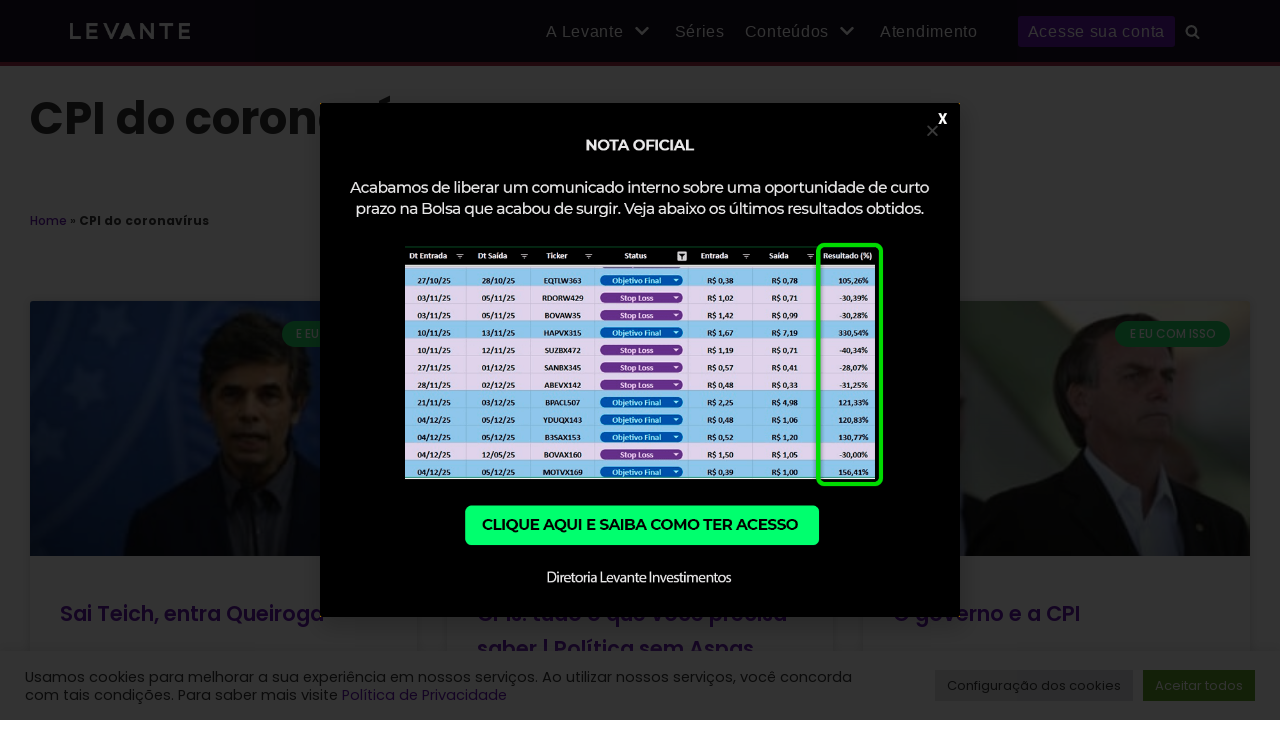

--- FILE ---
content_type: text/html; charset=UTF-8
request_url: https://levanteideias.com.br/topicos/cpi-do-coronavirus
body_size: 17054
content:
<!DOCTYPE html><html lang="pt-BR" prefix="og: http://ogp.me/ns#"><head><meta charset="UTF-8"><meta name="viewport" content="width=device-width, initial-scale=1, minimum-scale=1"><link rel="profile" href="https://gmpg.org/xfn/11"><title>Arquivos CPI do coronavírus - Levante Ideias de Investimentos</title><link rel="stylesheet" href="https://levanteideias.com.br/wp-content/cache/min/1/cecd4b99e619852bbfaaba2e78903fb1.css" data-minify="1" /><meta name='robots' content='max-image-preview:large' /><link rel="canonical" href="https://levanteideias.com.br/topicos/cpi-do-coronavirus" /><meta property="og:locale" content="pt_BR" /><meta property="og:type" content="object" /><meta property="og:title" content="Arquivos CPI do coronavírus - Levante Ideias de Investimentos" /><meta property="og:url" content="https://levanteideias.com.br/topicos/cpi-do-coronavirus" /><meta property="og:site_name" content="Levante Ideias de Investimentos" /><meta name="twitter:card" content="summary_large_image" /><meta name="twitter:title" content="Arquivos CPI do coronavírus - Levante Ideias de Investimentos" /> <script type='application/ld+json'>{"@context":"https:\/\/schema.org","@type":"Organization","url":"https:\/\/levanteideias.com.br\/","sameAs":[],"@id":"https:\/\/levanteideias.com.br\/#organization","name":"Levante Ideias de Investimento","logo":"https:\/\/levanteideias.com.br\/wp-content\/uploads\/2018\/02\/Logo_levante.png"}</script> <link href='https://fonts.gstatic.com' crossorigin rel='preconnect' /><link rel="alternate" type="application/rss+xml" title="Feed para Levante Ideias de Investimentos &raquo;" href="https://levanteideias.com.br/feed" /><link rel="alternate" type="application/rss+xml" title="Feed de comentários para Levante Ideias de Investimentos &raquo;" href="https://levanteideias.com.br/comments/feed" /><link rel="alternate" type="application/rss+xml" title="Feed de tag para Levante Ideias de Investimentos &raquo; CPI do coronavírus" href="https://levanteideias.com.br/topicos/cpi-do-coronavirus/feed" /><style type="text/css">img.wp-smiley,img.emoji{display:inline!important;border:none!important;box-shadow:none!important;height:1em!important;width:1em!important;margin:0 0.07em!important;vertical-align:-0.1em!important;background:none!important;padding:0!important}</style><style id='global-styles-inline-css' type='text/css'>body{--wp--preset--color--black:#000;--wp--preset--color--cyan-bluish-gray:#abb8c3;--wp--preset--color--white:#fff;--wp--preset--color--pale-pink:#f78da7;--wp--preset--color--vivid-red:#cf2e2e;--wp--preset--color--luminous-vivid-orange:#ff6900;--wp--preset--color--luminous-vivid-amber:#fcb900;--wp--preset--color--light-green-cyan:#7bdcb5;--wp--preset--color--vivid-green-cyan:#00d084;--wp--preset--color--pale-cyan-blue:#8ed1fc;--wp--preset--color--vivid-cyan-blue:#0693e3;--wp--preset--color--vivid-purple:#9b51e0;--wp--preset--color--neve-link-color:var(--nv-primary-accent);--wp--preset--color--neve-link-hover-color:var(--nv-secondary-accent);--wp--preset--color--nv-site-bg:var(--nv-site-bg);--wp--preset--color--nv-light-bg:var(--nv-light-bg);--wp--preset--color--nv-dark-bg:var(--nv-dark-bg);--wp--preset--color--neve-text-color:var(--nv-text-color);--wp--preset--color--nv-text-dark-bg:var(--nv-text-dark-bg);--wp--preset--color--nv-c-1:var(--nv-c-1);--wp--preset--color--nv-c-2:var(--nv-c-2);--wp--preset--gradient--vivid-cyan-blue-to-vivid-purple:linear-gradient(135deg,rgba(6,147,227,1) 0%,rgb(155,81,224) 100%);--wp--preset--gradient--light-green-cyan-to-vivid-green-cyan:linear-gradient(135deg,rgb(122,220,180) 0%,rgb(0,208,130) 100%);--wp--preset--gradient--luminous-vivid-amber-to-luminous-vivid-orange:linear-gradient(135deg,rgba(252,185,0,1) 0%,rgba(255,105,0,1) 100%);--wp--preset--gradient--luminous-vivid-orange-to-vivid-red:linear-gradient(135deg,rgba(255,105,0,1) 0%,rgb(207,46,46) 100%);--wp--preset--gradient--very-light-gray-to-cyan-bluish-gray:linear-gradient(135deg,rgb(238,238,238) 0%,rgb(169,184,195) 100%);--wp--preset--gradient--cool-to-warm-spectrum:linear-gradient(135deg,rgb(74,234,220) 0%,rgb(151,120,209) 20%,rgb(207,42,186) 40%,rgb(238,44,130) 60%,rgb(251,105,98) 80%,rgb(254,248,76) 100%);--wp--preset--gradient--blush-light-purple:linear-gradient(135deg,rgb(255,206,236) 0%,rgb(152,150,240) 100%);--wp--preset--gradient--blush-bordeaux:linear-gradient(135deg,rgb(254,205,165) 0%,rgb(254,45,45) 50%,rgb(107,0,62) 100%);--wp--preset--gradient--luminous-dusk:linear-gradient(135deg,rgb(255,203,112) 0%,rgb(199,81,192) 50%,rgb(65,88,208) 100%);--wp--preset--gradient--pale-ocean:linear-gradient(135deg,rgb(255,245,203) 0%,rgb(182,227,212) 50%,rgb(51,167,181) 100%);--wp--preset--gradient--electric-grass:linear-gradient(135deg,rgb(202,248,128) 0%,rgb(113,206,126) 100%);--wp--preset--gradient--midnight:linear-gradient(135deg,rgb(2,3,129) 0%,rgb(40,116,252) 100%);--wp--preset--duotone--dark-grayscale:url('#wp-duotone-dark-grayscale');--wp--preset--duotone--grayscale:url('#wp-duotone-grayscale');--wp--preset--duotone--purple-yellow:url('#wp-duotone-purple-yellow');--wp--preset--duotone--blue-red:url('#wp-duotone-blue-red');--wp--preset--duotone--midnight:url('#wp-duotone-midnight');--wp--preset--duotone--magenta-yellow:url('#wp-duotone-magenta-yellow');--wp--preset--duotone--purple-green:url('#wp-duotone-purple-green');--wp--preset--duotone--blue-orange:url('#wp-duotone-blue-orange');--wp--preset--font-size--small:13px;--wp--preset--font-size--medium:20px;--wp--preset--font-size--large:36px;--wp--preset--font-size--x-large:42px;--wp--preset--spacing--20:.44rem;--wp--preset--spacing--30:.67rem;--wp--preset--spacing--40:1rem;--wp--preset--spacing--50:1.5rem;--wp--preset--spacing--60:2.25rem;--wp--preset--spacing--70:3.38rem;--wp--preset--spacing--80:5.06rem}:where(.is-layout-flex){gap:.5em}body .is-layout-flow>.alignleft{float:left;margin-inline-start:0;margin-inline-end:2em}body .is-layout-flow>.alignright{float:right;margin-inline-start:2em;margin-inline-end:0}body .is-layout-flow>.aligncenter{margin-left:auto!important;margin-right:auto!important}body .is-layout-constrained>.alignleft{float:left;margin-inline-start:0;margin-inline-end:2em}body .is-layout-constrained>.alignright{float:right;margin-inline-start:2em;margin-inline-end:0}body .is-layout-constrained>.aligncenter{margin-left:auto!important;margin-right:auto!important}body .is-layout-constrained>:where(:not(.alignleft):not(.alignright):not(.alignfull)){max-width:var(--wp--style--global--content-size);margin-left:auto!important;margin-right:auto!important}body .is-layout-constrained>.alignwide{max-width:var(--wp--style--global--wide-size)}body .is-layout-flex{display:flex}body .is-layout-flex{flex-wrap:wrap;align-items:center}body .is-layout-flex>*{margin:0}:where(.wp-block-columns.is-layout-flex){gap:2em}.has-black-color{color:var(--wp--preset--color--black)!important}.has-cyan-bluish-gray-color{color:var(--wp--preset--color--cyan-bluish-gray)!important}.has-white-color{color:var(--wp--preset--color--white)!important}.has-pale-pink-color{color:var(--wp--preset--color--pale-pink)!important}.has-vivid-red-color{color:var(--wp--preset--color--vivid-red)!important}.has-luminous-vivid-orange-color{color:var(--wp--preset--color--luminous-vivid-orange)!important}.has-luminous-vivid-amber-color{color:var(--wp--preset--color--luminous-vivid-amber)!important}.has-light-green-cyan-color{color:var(--wp--preset--color--light-green-cyan)!important}.has-vivid-green-cyan-color{color:var(--wp--preset--color--vivid-green-cyan)!important}.has-pale-cyan-blue-color{color:var(--wp--preset--color--pale-cyan-blue)!important}.has-vivid-cyan-blue-color{color:var(--wp--preset--color--vivid-cyan-blue)!important}.has-vivid-purple-color{color:var(--wp--preset--color--vivid-purple)!important}.has-black-background-color{background-color:var(--wp--preset--color--black)!important}.has-cyan-bluish-gray-background-color{background-color:var(--wp--preset--color--cyan-bluish-gray)!important}.has-white-background-color{background-color:var(--wp--preset--color--white)!important}.has-pale-pink-background-color{background-color:var(--wp--preset--color--pale-pink)!important}.has-vivid-red-background-color{background-color:var(--wp--preset--color--vivid-red)!important}.has-luminous-vivid-orange-background-color{background-color:var(--wp--preset--color--luminous-vivid-orange)!important}.has-luminous-vivid-amber-background-color{background-color:var(--wp--preset--color--luminous-vivid-amber)!important}.has-light-green-cyan-background-color{background-color:var(--wp--preset--color--light-green-cyan)!important}.has-vivid-green-cyan-background-color{background-color:var(--wp--preset--color--vivid-green-cyan)!important}.has-pale-cyan-blue-background-color{background-color:var(--wp--preset--color--pale-cyan-blue)!important}.has-vivid-cyan-blue-background-color{background-color:var(--wp--preset--color--vivid-cyan-blue)!important}.has-vivid-purple-background-color{background-color:var(--wp--preset--color--vivid-purple)!important}.has-black-border-color{border-color:var(--wp--preset--color--black)!important}.has-cyan-bluish-gray-border-color{border-color:var(--wp--preset--color--cyan-bluish-gray)!important}.has-white-border-color{border-color:var(--wp--preset--color--white)!important}.has-pale-pink-border-color{border-color:var(--wp--preset--color--pale-pink)!important}.has-vivid-red-border-color{border-color:var(--wp--preset--color--vivid-red)!important}.has-luminous-vivid-orange-border-color{border-color:var(--wp--preset--color--luminous-vivid-orange)!important}.has-luminous-vivid-amber-border-color{border-color:var(--wp--preset--color--luminous-vivid-amber)!important}.has-light-green-cyan-border-color{border-color:var(--wp--preset--color--light-green-cyan)!important}.has-vivid-green-cyan-border-color{border-color:var(--wp--preset--color--vivid-green-cyan)!important}.has-pale-cyan-blue-border-color{border-color:var(--wp--preset--color--pale-cyan-blue)!important}.has-vivid-cyan-blue-border-color{border-color:var(--wp--preset--color--vivid-cyan-blue)!important}.has-vivid-purple-border-color{border-color:var(--wp--preset--color--vivid-purple)!important}.has-vivid-cyan-blue-to-vivid-purple-gradient-background{background:var(--wp--preset--gradient--vivid-cyan-blue-to-vivid-purple)!important}.has-light-green-cyan-to-vivid-green-cyan-gradient-background{background:var(--wp--preset--gradient--light-green-cyan-to-vivid-green-cyan)!important}.has-luminous-vivid-amber-to-luminous-vivid-orange-gradient-background{background:var(--wp--preset--gradient--luminous-vivid-amber-to-luminous-vivid-orange)!important}.has-luminous-vivid-orange-to-vivid-red-gradient-background{background:var(--wp--preset--gradient--luminous-vivid-orange-to-vivid-red)!important}.has-very-light-gray-to-cyan-bluish-gray-gradient-background{background:var(--wp--preset--gradient--very-light-gray-to-cyan-bluish-gray)!important}.has-cool-to-warm-spectrum-gradient-background{background:var(--wp--preset--gradient--cool-to-warm-spectrum)!important}.has-blush-light-purple-gradient-background{background:var(--wp--preset--gradient--blush-light-purple)!important}.has-blush-bordeaux-gradient-background{background:var(--wp--preset--gradient--blush-bordeaux)!important}.has-luminous-dusk-gradient-background{background:var(--wp--preset--gradient--luminous-dusk)!important}.has-pale-ocean-gradient-background{background:var(--wp--preset--gradient--pale-ocean)!important}.has-electric-grass-gradient-background{background:var(--wp--preset--gradient--electric-grass)!important}.has-midnight-gradient-background{background:var(--wp--preset--gradient--midnight)!important}.has-small-font-size{font-size:var(--wp--preset--font-size--small)!important}.has-medium-font-size{font-size:var(--wp--preset--font-size--medium)!important}.has-large-font-size{font-size:var(--wp--preset--font-size--large)!important}.has-x-large-font-size{font-size:var(--wp--preset--font-size--x-large)!important}.wp-block-navigation a:where(:not(.wp-element-button)){color:inherit}:where(.wp-block-columns.is-layout-flex){gap:2em}.wp-block-pullquote{font-size:1.5em;line-height:1.6}</style><style id='neve-style-inline-css' type='text/css'>.header-menu-sidebar-inner li.menu-item-nav-search{display:none}[data-row-id] .row{display:flex!important;align-items:center;flex-wrap:unset}@media (max-width:960px){.footer--row .row{flex-direction:column}}.nv-meta-list li.meta:not(:last-child):after{content:"/"}.container{max-width:748px}.alignfull>[class*="__inner-container"],.alignwide>[class*="__inner-container"]{max-width:718px;margin:auto}.button.button-primary,button,input[type=button],.btn,input[type="submit"],ul[id^="nv-primary-navigation"] li.button.button-primary>a,.menu li.button.button-primary>a,.wp-block-button.is-style-primary .wp-block-button__link,.wc-block-grid .wp-block-button .wp-block-button__link,form input[type="submit"],form button[type="submit"]{background-color:var(--nv-primary-accent);color:#fff;border-radius:3px 3px 3px 3px;border:none;border-width:1px 1px 1px 1px}.button.button-primary:hover,ul[id^="nv-primary-navigation"] li.button.button-primary>a:hover,.menu li.button.button-primary>a:hover,.wp-block-button.is-style-primary .wp-block-button__link:hover,.wc-block-grid .wp-block-button .wp-block-button__link:hover,form input[type="submit"]:hover,form button[type="submit"]:hover{background-color:var(--nv-primary-accent);color:#fff}.button.button-secondary:not(.secondary-default),.wp-block-button.is-style-secondary .wp-block-button__link{background-color:var(--nv-primary-accent);color:#fff;border-radius:3px 3px 3px 3px;border:none;border-width:1px 1px 1px 1px}.button.button-secondary.secondary-default{background-color:var(--nv-primary-accent);color:#fff;border-radius:3px 3px 3px 3px;border:none;border-width:1px 1px 1px 1px}.button.button-secondary:not(.secondary-default):hover,.wp-block-button.is-style-secondary .wp-block-button__link:hover{background-color:var(--nv-primary-accent);color:#fff}.button.button-secondary.secondary-default:hover{background-color:var(--nv-primary-accent);color:#fff}form input:read-write,form textarea,form select,form select option,form.wp-block-search input.wp-block-search__input,.widget select{color:var(--nv-text-color)}form.search-form input:read-write{padding-right:45px!important}.global-styled{--bgColor:var(--nv-site-bg)}.header-main-inner,.header-main-inner a:not(.button),.header-main-inner .navbar-toggle{color:#fff}.header-main-inner .nv-icon svg,.header-main-inner .nv-contact-list svg{fill:#fff}.header-main-inner .icon-bar{background-color:#fff}.hfg_header .header-main-inner .nav-ul .sub-menu{background-color:#170f21}.hfg_header .header-main-inner{background-color:#170f21}.header-menu-sidebar .header-menu-sidebar-bg,.header-menu-sidebar .header-menu-sidebar-bg a:not(.button),.header-menu-sidebar .header-menu-sidebar-bg .navbar-toggle{color:var(--nv-text-color)}.header-menu-sidebar .header-menu-sidebar-bg .nv-icon svg,.header-menu-sidebar .header-menu-sidebar-bg .nv-contact-list svg{fill:var(--nv-text-color)}.header-menu-sidebar .header-menu-sidebar-bg .icon-bar{background-color:var(--nv-text-color)}.hfg_header .header-menu-sidebar .header-menu-sidebar-bg .nav-ul .sub-menu{background-color:var(--nv-site-bg)}.hfg_header .header-menu-sidebar .header-menu-sidebar-bg{background-color:var(--nv-site-bg)}.header-menu-sidebar{width:360px}.builder-item--logo .site-logo img{max-width:120px}.builder-item--logo .site-logo{padding:10px 0 10px 0}.builder-item--logo{margin:0 0 0 0}.builder-item--nav-icon .navbar-toggle{padding:10px 15px 10px 15px}.builder-item--nav-icon{margin:0 0 0 0}.builder-item--primary-menu .nav-menu-primary>.nav-ul li:not(.woocommerce-mini-cart-item)>a,.builder-item--primary-menu .nav-menu-primary>.nav-ul .has-caret>a,.builder-item--primary-menu .nav-menu-primary>.nav-ul .neve-mm-heading span,.builder-item--primary-menu .nav-menu-primary>.nav-ul .has-caret{color:#fff}.builder-item--primary-menu .nav-menu-primary>.nav-ul li:not(.woocommerce-mini-cart-item)>a:after,.builder-item--primary-menu .nav-menu-primary>.nav-ul li>.has-caret>a:after{background-color:#5a348b}.builder-item--primary-menu .nav-menu-primary>.nav-ul li:not(.woocommerce-mini-cart-item):hover>a,.builder-item--primary-menu .nav-menu-primary>.nav-ul li:hover>.has-caret>a,.builder-item--primary-menu .nav-menu-primary>.nav-ul li:hover>.has-caret{color:#5a348b}.builder-item--primary-menu .nav-menu-primary>.nav-ul li:hover>.has-caret svg{fill:#5a348b}.builder-item--primary-menu .nav-menu-primary>.nav-ul li.current-menu-item>a,.builder-item--primary-menu .nav-menu-primary>.nav-ul li.current_page_item>a,.builder-item--primary-menu .nav-menu-primary>.nav-ul li.current_page_item>.has-caret>a{color:#a32f49}.builder-item--primary-menu .nav-menu-primary>.nav-ul li.current-menu-item>.has-caret svg{fill:#a32f49}.builder-item--primary-menu .nav-ul>li:not(:last-of-type){margin-right:20px}.builder-item--primary-menu .style-full-height .nav-ul li:not(.menu-item-nav-search):not(.menu-item-nav-cart):hover>a:after{width:calc(100% + 20px)}.builder-item--primary-menu .nav-ul li a,.builder-item--primary-menu .neve-mm-heading span{min-height:25px}.builder-item--primary-menu{font-family:Trebuchet MS,var(--nv-fallback-ff);font-size:1em;line-height:1.6em;letter-spacing:0;font-weight:500;text-transform:none;padding:0 0 0 0;margin:0 0 0 0}.builder-item--primary-menu svg{width:1em;height:1em}.builder-item--header_search_responsive a.nv-search.nv-icon>svg{width:15px;height:15px}.builder-item--header_search_responsive input[type=submit],.builder-item--header_search_responsive .nv-search-icon-wrap{width:14px}.builder-item--header_search_responsive .nv-nav-search .search-form input[type=search]{height:40px;font-size:14px;padding-right:50px;border-width:1px 1px 1px 1px;border-radius:1px 1px 1px 1px}.builder-item--header_search_responsive .nv-search-icon-wrap .nv-icon svg{width:14px;height:14px}.builder-item--header_search_responsive .close-responsive-search svg{width:14px;height:14px}.builder-item--header_search_responsive{padding:0 10px 0 10px;margin:0 0 0 0}.footer-top-inner{background-color:var(--nv-site-bg)}.footer-top-inner,.footer-top-inner a:not(.button),.footer-top-inner .navbar-toggle{color:var(--nv-text-color)}.footer-top-inner .nv-icon svg,.footer-top-inner .nv-contact-list svg{fill:var(--nv-text-color)}.footer-top-inner .icon-bar{background-color:var(--nv-text-color)}.footer-top-inner .nav-ul .sub-menu{background-color:var(--nv-site-bg)}.footer-bottom-inner{background-color:var(--nv-site-bg)}.footer-bottom-inner,.footer-bottom-inner a:not(.button),.footer-bottom-inner .navbar-toggle{color:var(--nv-text-color)}.footer-bottom-inner .nv-icon svg,.footer-bottom-inner .nv-contact-list svg{fill:var(--nv-text-color)}.footer-bottom-inner .icon-bar{background-color:var(--nv-text-color)}.footer-bottom-inner .nav-ul .sub-menu{background-color:var(--nv-site-bg)}.builder-item--footer-one-widgets{padding:0 0 0 0;margin:0 0 0 0}.builder-item--footer-two-widgets{padding:0 0 0 0;margin:0 0 0 0}.builder-item--footer-three-widgets{padding:0 0 0 0;margin:0 0 0 0}.builder-item--footer-four-widgets{padding:0 0 0 0;margin:0 0 0 0}.builder-item--footer_copyright{font-size:1em;line-height:1.6em;letter-spacing:0;font-weight:500;text-transform:none;padding:0 0 0 0;margin:0 0 0 0}.builder-item--footer_copyright svg{width:1em;height:1em}@media(min-width:576px){.container{max-width:992px}.header-menu-sidebar{width:360px}.builder-item--logo .site-logo img{max-width:120px}.builder-item--logo .site-logo{padding:10px 0 10px 0}.builder-item--logo{margin:0 0 0 0}.builder-item--nav-icon .navbar-toggle{padding:10px 15px 10px 15px}.builder-item--nav-icon{margin:0 0 0 0}.builder-item--primary-menu .nav-ul>li:not(:last-of-type){margin-right:20px}.builder-item--primary-menu .style-full-height .nav-ul li:not(.menu-item-nav-search):not(.menu-item-nav-cart):hover>a:after{width:calc(100% + 20px)}.builder-item--primary-menu .nav-ul li a,.builder-item--primary-menu .neve-mm-heading span{min-height:25px}.builder-item--primary-menu{font-size:1em;line-height:1.6em;letter-spacing:0;padding:0 0 0 0;margin:0 0 0 0}.builder-item--primary-menu svg{width:1em;height:1em}.builder-item--header_search_responsive input[type=submit],.builder-item--header_search_responsive .nv-search-icon-wrap{width:14px}.builder-item--header_search_responsive .nv-nav-search .search-form input[type=search]{height:40px;font-size:14px;padding-right:50px;border-width:1px 1px 1px 1px;border-radius:1px 1px 1px 1px}.builder-item--header_search_responsive .nv-search-icon-wrap .nv-icon svg{width:14px;height:14px}.builder-item--header_search_responsive .close-responsive-search svg{width:14px;height:14px}.builder-item--header_search_responsive{padding:0 10px 0 10px;margin:0 0 0 0}.builder-item--footer-one-widgets{padding:0 0 0 0;margin:0 0 0 0}.builder-item--footer-two-widgets{padding:0 0 0 0;margin:0 0 0 0}.builder-item--footer-three-widgets{padding:0 0 0 0;margin:0 0 0 0}.builder-item--footer-four-widgets{padding:0 0 0 0;margin:0 0 0 0}.builder-item--footer_copyright{font-size:1em;line-height:1.6em;letter-spacing:0;padding:0 0 0 0;margin:0 0 0 0}.builder-item--footer_copyright svg{width:1em;height:1em}}@media(min-width:960px){.container{max-width:1170px}#content .container .col,#content .container-fluid .col{max-width:70%}.alignfull>[class*="__inner-container"],.alignwide>[class*="__inner-container"]{max-width:789px}.container-fluid .alignfull>[class*="__inner-container"],.container-fluid .alignwide>[class*="__inner-container"]{max-width:calc(70% + 15px)}.nv-sidebar-wrap,.nv-sidebar-wrap.shop-sidebar{max-width:30%}.header-menu-sidebar{width:360px}.builder-item--logo .site-logo img{max-width:120px}.builder-item--logo .site-logo{padding:10px 0 10px 0}.builder-item--logo{margin:0 0 0 0}.builder-item--nav-icon .navbar-toggle{padding:10px 15px 10px 15px}.builder-item--nav-icon{margin:0 0 0 0}.builder-item--primary-menu .nav-ul>li:not(:last-of-type){margin-right:20px}.builder-item--primary-menu .style-full-height .nav-ul li:not(.menu-item-nav-search):not(.menu-item-nav-cart)>a:after{left:-10px;right:-10px}.builder-item--primary-menu .style-full-height .nav-ul li:not(.menu-item-nav-search):not(.menu-item-nav-cart):hover>a:after{width:calc(100% + 20px)}.builder-item--primary-menu .nav-ul li a,.builder-item--primary-menu .neve-mm-heading span{min-height:25px}.builder-item--primary-menu{font-size:1em;line-height:1.6em;letter-spacing:.7px;padding:0 0 0 0;margin:0 0 0 0}.builder-item--primary-menu svg{width:1em;height:1em}.builder-item--header_search_responsive input[type=submit],.builder-item--header_search_responsive .nv-search-icon-wrap{width:14px}.builder-item--header_search_responsive .nv-nav-search .search-form input[type=search]{height:40px;font-size:14px;padding-right:50px;border-width:1px 1px 1px 1px;border-radius:1px 1px 1px 1px}.builder-item--header_search_responsive .nv-search-icon-wrap .nv-icon svg{width:14px;height:14px}.builder-item--header_search_responsive .close-responsive-search svg{width:14px;height:14px}.builder-item--header_search_responsive{padding:0 10px 0 10px;margin:0 0 0 0}.builder-item--footer-one-widgets{padding:0 0 0 0;margin:0 0 0 0}.builder-item--footer-two-widgets{padding:0 0 0 0;margin:0 0 0 0}.builder-item--footer-three-widgets{padding:0 0 0 0;margin:0 0 0 0}.builder-item--footer-four-widgets{padding:0 0 0 0;margin:0 0 0 0}.builder-item--footer_copyright{font-size:1em;line-height:1.6em;letter-spacing:0;padding:0 0 0 0;margin:0 0 0 0}.builder-item--footer_copyright svg{width:1em;height:1em}}.nv-content-wrap .elementor a:not(.button):not(.wp-block-file__button){text-decoration:none}:root{--nv-primary-accent:#6417ad;--nv-secondary-accent:#0e509a;--nv-site-bg:#fff;--nv-light-bg:#ededed;--nv-dark-bg:#14171c;--nv-text-color:#393939;--nv-text-dark-bg:#fff;--nv-c-1:#77b978;--nv-c-2:#f37262;--nv-fallback-ff:Arial,Helvetica,sans-serif}:root{--e-global-color-nvprimaryaccent:#6417ad;--e-global-color-nvsecondaryaccent:#0e509a;--e-global-color-nvsitebg:#fff;--e-global-color-nvlightbg:#ededed;--e-global-color-nvdarkbg:#14171c;--e-global-color-nvtextcolor:#393939;--e-global-color-nvtextdarkbg:#fff;--e-global-color-nvc1:#77b978;--e-global-color-nvc2:#f37262}</style><style id='rocket-lazyload-inline-css' type='text/css'>.rll-youtube-player{position:relative;padding-bottom:56.23%;height:0;overflow:hidden;max-width:100%}.rll-youtube-player iframe{position:absolute;top:0;left:0;width:100%;height:100%;z-index:100;background:0 0}.rll-youtube-player img{bottom:0;display:block;left:0;margin:auto;max-width:100%;width:100%;position:absolute;right:0;top:0;border:none;height:auto;cursor:pointer;-webkit-transition:.4s all;-moz-transition:.4s all;transition:.4s all}.rll-youtube-player img:hover{-webkit-filter:brightness(75%)}.rll-youtube-player .play{height:72px;width:72px;left:50%;top:50%;margin-left:-36px;margin-top:-36px;position:absolute;background:url(https://levanteideias.com.br/wp-content/plugins/wp-rocket/assets/img/youtube.png) no-repeat;cursor:pointer}</style><link rel='stylesheet' id='google-fonts-1-css' href='https://fonts.googleapis.com/css?family=Poppins%3A100%2C100italic%2C200%2C200italic%2C300%2C300italic%2C400%2C400italic%2C500%2C500italic%2C600%2C600italic%2C700%2C700italic%2C800%2C800italic%2C900%2C900italic&#038;display=swap&#038;ver=6.1.1' type='text/css' media='all' /><link rel="preconnect" href="https://fonts.gstatic.com/" crossorigin> <script type='text/javascript' id='cookie-law-info-js-extra'>/* <![CDATA[ */ var Cli_Data = {"nn_cookie_ids":[],"cookielist":[],"non_necessary_cookies":[],"ccpaEnabled":"","ccpaRegionBased":"","ccpaBarEnabled":"","strictlyEnabled":["necessary","obligatoire"],"ccpaType":"gdpr","js_blocking":"1","custom_integration":"","triggerDomRefresh":"","secure_cookies":""};
var cli_cookiebar_settings = {"animate_speed_hide":"500","animate_speed_show":"500","background":"#FFF","border":"#b1a6a6c2","border_on":"","button_1_button_colour":"#61a229","button_1_button_hover":"#4e8221","button_1_link_colour":"#fff","button_1_as_button":"1","button_1_new_win":"","button_2_button_colour":"#333","button_2_button_hover":"#292929","button_2_link_colour":"#444","button_2_as_button":"","button_2_hidebar":"","button_3_button_colour":"#dedfe0","button_3_button_hover":"#b2b2b3","button_3_link_colour":"#333333","button_3_as_button":"1","button_3_new_win":"","button_4_button_colour":"#dedfe0","button_4_button_hover":"#b2b2b3","button_4_link_colour":"#333333","button_4_as_button":"1","button_7_button_colour":"#61a229","button_7_button_hover":"#4e8221","button_7_link_colour":"#fff","button_7_as_button":"1","button_7_new_win":"","font_family":"inherit","header_fix":"","notify_animate_hide":"1","notify_animate_show":"","notify_div_id":"#cookie-law-info-bar","notify_position_horizontal":"right","notify_position_vertical":"bottom","scroll_close":"","scroll_close_reload":"","accept_close_reload":"","reject_close_reload":"","showagain_tab":"","showagain_background":"#fff","showagain_border":"#000","showagain_div_id":"#cookie-law-info-again","showagain_x_position":"100px","text":"#333333","show_once_yn":"","show_once":"10000","logging_on":"","as_popup":"","popup_overlay":"1","bar_heading_text":"","cookie_bar_as":"banner","popup_showagain_position":"bottom-right","widget_position":"left"};
var log_object = {"ajax_url":"https:\/\/levanteideias.com.br\/wp-admin\/admin-ajax.php"}; /* ]]> */</script>   <link rel="https://api.w.org/" href="https://levanteideias.com.br/wp-json/" /><link rel="alternate" type="application/json" href="https://levanteideias.com.br/wp-json/wp/v2/tags/18913" /><link rel="EditURI" type="application/rsd+xml" title="RSD" href="https://levanteideias.com.br/xmlrpc.php?rsd" /><link rel="wlwmanifest" type="application/wlwmanifest+xml" href="https://levanteideias.com.br/wp-includes/wlwmanifest.xml" /><meta name="generator" content="WordPress 6.1.1" />  <script async src="https://www.googletagmanager.com/gtag/js?id=G-8MBEPG1LRZ"></script> <script>window.dataLayer = window.dataLayer || [];
			function gtag(){dataLayer.push(arguments);}
			gtag('js', new Date());
			gtag('config', 'G-8MBEPG1LRZ');</script>  <script>(function(w,d,s,l,i){w[l]=w[l]||[];w[l].push({'gtm.start':
new Date().getTime(),event:'gtm.js'});var f=d.getElementsByTagName(s)[0],
j=d.createElement(s),dl=l!='dataLayer'?'&l='+l:'';j.async=true;j.src=
'https://www.googletagmanager.com/gtm.js?id='+i+dl;f.parentNode.insertBefore(j,f);
})(window,document,'script','dataLayer','GTM-PQGFK43J');</script>   <script>(function(w,d,s,l,i){w[l]=w[l]||[];w[l].push({'gtm.start':
new Date().getTime(),event:'gtm.js'});var f=d.getElementsByTagName(s)[0],
j=d.createElement(s),dl=l!='dataLayer'?'&l='+l:'';j.async=true;j.src=
'https://www.googletagmanager.com/gtm.js?id='+i+dl;f.parentNode.insertBefore(j,f);
})(window,document,'script','dataLayer','GTM-TRWNNR9X');</script>     <meta name="cf-2fa-verify" content="9581e4f2dcd8b82"><meta name="generator" content="Elementor 3.12.2; features: a11y_improvements, additional_custom_breakpoints; settings: css_print_method-external, google_font-enabled, font_display-auto">  <script>!function(f,b,e,v,n,t,s)
{if(f.fbq)return;n=f.fbq=function(){n.callMethod?
n.callMethod.apply(n,arguments):n.queue.push(arguments)};
if(!f._fbq)f._fbq=n;n.push=n;n.loaded=!0;n.version='2.0';
n.queue=[];t=b.createElement(e);t.async=!0;
t.src=v;s=b.getElementsByTagName(e)[0];
s.parentNode.insertBefore(t,s)}(window, document,'script',
'https://connect.facebook.net/en_US/fbevents.js');
fbq('init', '619475433628586');
fbq('track', 'PageView');</script> <noscript><img height="1" width="1" style="display:none" src="https://www.facebook.com/tr?id=619475433628586&ev=PageView&noscript=1" /></noscript>  <script>!function(f,b,e,v,n,t,s)
{if(f.fbq)return;n=f.fbq=function(){n.callMethod?
n.callMethod.apply(n,arguments):n.queue.push(arguments)};
if(!f._fbq)f._fbq=n;n.push=n;n.loaded=!0;n.version='2.0';
n.queue=[];t=b.createElement(e);t.async=!0;
t.src=v;s=b.getElementsByTagName(e)[0];
s.parentNode.insertBefore(t,s)}(window, document,'script',
'https://connect.facebook.net/en_US/fbevents.js');
fbq('init', '1795883033815414');
fbq('track', 'PageView');</script> <noscript><img height="1" width="1" style="display:none" src="https://www.facebook.com/tr?id=1795883033815414&ev=PageView&noscript=1" /></noscript>    <script async src="https://www.googletagmanager.com/gtag/js?id=AW-710738003"></script> <script>window.dataLayer = window.dataLayer || [];
  function gtag(){dataLayer.push(arguments);}
  gtag('js', new Date());

  gtag('config', 'AW-710738003');</script>  <script>(function(w,d,s,l,i){w[l]=w[l]||[];w[l].push({'gtm.start':
new Date().getTime(),event:'gtm.js'});var f=d.getElementsByTagName(s)[0],
j=d.createElement(s),dl=l!='dataLayer'?'&l='+l:'';j.async=true;j.src=
'https://www.googletagmanager.com/gtm.js?id='+i+dl;f.parentNode.insertBefore(j,f);
})(window,document,'script','dataLayer','GTM-TDR98N29');</script> <meta property="fb:app_id" content="1075403829265853" /><style type="text/css">.recentcomments a{display:inline!important;padding:0!important;margin:0!important}</style><meta name="onesignal" content="wordpress-plugin"/>  <meta name="redi-version" content="1.2.7" /><link rel="icon" href="https://levanteideias.com.br/wp-content/uploads/2018/02/cropped-avatar_lvnt-32x32.png" sizes="32x32" /><link rel="icon" href="https://levanteideias.com.br/wp-content/uploads/2018/02/cropped-avatar_lvnt-192x192.png" sizes="192x192" /><link rel="apple-touch-icon" href="https://levanteideias.com.br/wp-content/uploads/2018/02/cropped-avatar_lvnt-180x180.png" /><meta name="msapplication-TileImage" content="https://levanteideias.com.br/wp-content/uploads/2018/02/cropped-avatar_lvnt-270x270.png" /><style type="text/css" id="wp-custom-css">#nv-primary-navigation-main .menu-item-28743{background-color:#6417AD;padding:3px 10px;border-radius:3px}#nv-primary-navigation-main .menu-item-28743 a{color:#fff}#nv-primary-navigation-sidebar .menu-item-28743{background-color:#6417AD;padding:3px 10px;border-radius:3px}#nv-primary-navigation-sidebar .menu-item-28743 a{color:#fff}@media (max-width:768px){#nv-primary-navigation-sidebar .menu-item a{color:#000}#nv-primary-navigation-sidebar .menu-item-28743 a{color:#fff}}.site-footer{padding:50px 0 10px 0;font-family:var(--e-global-typography-primary-font-family),Sans-serif}.header{font-family:var(--e-global-typography-primary-font-family),Sans-serif;border-bottom:4px solid #a32f49}.footer--row .footer--row-inner .container .row{align-items:initial}.site-footer .widget-title{color:#8536C9}.component-wrap p,.site-footer .widget a{color:rgba(0,0,0,.6)}.nav-ul .sub-menu li>a{justify-content:left}.atendimento-mobile-whats{display:none}@media only screen and (max-width:600px){.atendimento-mobile-whats{display:block}}</style><noscript><style id="rocket-lazyload-nojs-css">.rll-youtube-player,[data-lazy-src]{display:none!important}</style></noscript></head><body data-rsssl=1 class="archive tag tag-cpi-do-coronavirus tag-18913 wp-custom-logo nv-sidebar-right menu_sidebar_slide_left elementor-default elementor-template-full-width elementor-kit-15145 elementor-page-2043" id="neve_body" > <noscript><iframe src="https://www.googletagmanager.com/ns.html?id=GTM-PQGFK43J" height="0" width="0" style="display:none;visibility:hidden"></iframe></noscript> <noscript><iframe src="https://www.googletagmanager.com/ns.html?id=GTM-TRWNNR9X" height="0" width="0" style="display:none;visibility:hidden"></iframe></noscript>  <svg xmlns="http://www.w3.org/2000/svg" viewBox="0 0 0 0" width="0" height="0" focusable="false" role="none" style="visibility: hidden; position: absolute; left: -9999px; overflow: hidden;" ><defs><filter id="wp-duotone-dark-grayscale"><feColorMatrix color-interpolation-filters="sRGB" type="matrix" values=" .299 .587 .114 0 0 .299 .587 .114 0 0 .299 .587 .114 0 0 .299 .587 .114 0 0 " /><feComponentTransfer color-interpolation-filters="sRGB" ><feFuncR type="table" tableValues="0 0.49803921568627" /><feFuncG type="table" tableValues="0 0.49803921568627" /><feFuncB type="table" tableValues="0 0.49803921568627" /><feFuncA type="table" tableValues="1 1" /></feComponentTransfer><feComposite in2="SourceGraphic" operator="in" /></filter></defs></svg><svg xmlns="http://www.w3.org/2000/svg" viewBox="0 0 0 0" width="0" height="0" focusable="false" role="none" style="visibility: hidden; position: absolute; left: -9999px; overflow: hidden;" ><defs><filter id="wp-duotone-grayscale"><feColorMatrix color-interpolation-filters="sRGB" type="matrix" values=" .299 .587 .114 0 0 .299 .587 .114 0 0 .299 .587 .114 0 0 .299 .587 .114 0 0 " /><feComponentTransfer color-interpolation-filters="sRGB" ><feFuncR type="table" tableValues="0 1" /><feFuncG type="table" tableValues="0 1" /><feFuncB type="table" tableValues="0 1" /><feFuncA type="table" tableValues="1 1" /></feComponentTransfer><feComposite in2="SourceGraphic" operator="in" /></filter></defs></svg><svg xmlns="http://www.w3.org/2000/svg" viewBox="0 0 0 0" width="0" height="0" focusable="false" role="none" style="visibility: hidden; position: absolute; left: -9999px; overflow: hidden;" ><defs><filter id="wp-duotone-purple-yellow"><feColorMatrix color-interpolation-filters="sRGB" type="matrix" values=" .299 .587 .114 0 0 .299 .587 .114 0 0 .299 .587 .114 0 0 .299 .587 .114 0 0 " /><feComponentTransfer color-interpolation-filters="sRGB" ><feFuncR type="table" tableValues="0.54901960784314 0.98823529411765" /><feFuncG type="table" tableValues="0 1" /><feFuncB type="table" tableValues="0.71764705882353 0.25490196078431" /><feFuncA type="table" tableValues="1 1" /></feComponentTransfer><feComposite in2="SourceGraphic" operator="in" /></filter></defs></svg><svg xmlns="http://www.w3.org/2000/svg" viewBox="0 0 0 0" width="0" height="0" focusable="false" role="none" style="visibility: hidden; position: absolute; left: -9999px; overflow: hidden;" ><defs><filter id="wp-duotone-blue-red"><feColorMatrix color-interpolation-filters="sRGB" type="matrix" values=" .299 .587 .114 0 0 .299 .587 .114 0 0 .299 .587 .114 0 0 .299 .587 .114 0 0 " /><feComponentTransfer color-interpolation-filters="sRGB" ><feFuncR type="table" tableValues="0 1" /><feFuncG type="table" tableValues="0 0.27843137254902" /><feFuncB type="table" tableValues="0.5921568627451 0.27843137254902" /><feFuncA type="table" tableValues="1 1" /></feComponentTransfer><feComposite in2="SourceGraphic" operator="in" /></filter></defs></svg><svg xmlns="http://www.w3.org/2000/svg" viewBox="0 0 0 0" width="0" height="0" focusable="false" role="none" style="visibility: hidden; position: absolute; left: -9999px; overflow: hidden;" ><defs><filter id="wp-duotone-midnight"><feColorMatrix color-interpolation-filters="sRGB" type="matrix" values=" .299 .587 .114 0 0 .299 .587 .114 0 0 .299 .587 .114 0 0 .299 .587 .114 0 0 " /><feComponentTransfer color-interpolation-filters="sRGB" ><feFuncR type="table" tableValues="0 0" /><feFuncG type="table" tableValues="0 0.64705882352941" /><feFuncB type="table" tableValues="0 1" /><feFuncA type="table" tableValues="1 1" /></feComponentTransfer><feComposite in2="SourceGraphic" operator="in" /></filter></defs></svg><svg xmlns="http://www.w3.org/2000/svg" viewBox="0 0 0 0" width="0" height="0" focusable="false" role="none" style="visibility: hidden; position: absolute; left: -9999px; overflow: hidden;" ><defs><filter id="wp-duotone-magenta-yellow"><feColorMatrix color-interpolation-filters="sRGB" type="matrix" values=" .299 .587 .114 0 0 .299 .587 .114 0 0 .299 .587 .114 0 0 .299 .587 .114 0 0 " /><feComponentTransfer color-interpolation-filters="sRGB" ><feFuncR type="table" tableValues="0.78039215686275 1" /><feFuncG type="table" tableValues="0 0.94901960784314" /><feFuncB type="table" tableValues="0.35294117647059 0.47058823529412" /><feFuncA type="table" tableValues="1 1" /></feComponentTransfer><feComposite in2="SourceGraphic" operator="in" /></filter></defs></svg><svg xmlns="http://www.w3.org/2000/svg" viewBox="0 0 0 0" width="0" height="0" focusable="false" role="none" style="visibility: hidden; position: absolute; left: -9999px; overflow: hidden;" ><defs><filter id="wp-duotone-purple-green"><feColorMatrix color-interpolation-filters="sRGB" type="matrix" values=" .299 .587 .114 0 0 .299 .587 .114 0 0 .299 .587 .114 0 0 .299 .587 .114 0 0 " /><feComponentTransfer color-interpolation-filters="sRGB" ><feFuncR type="table" tableValues="0.65098039215686 0.40392156862745" /><feFuncG type="table" tableValues="0 1" /><feFuncB type="table" tableValues="0.44705882352941 0.4" /><feFuncA type="table" tableValues="1 1" /></feComponentTransfer><feComposite in2="SourceGraphic" operator="in" /></filter></defs></svg><svg xmlns="http://www.w3.org/2000/svg" viewBox="0 0 0 0" width="0" height="0" focusable="false" role="none" style="visibility: hidden; position: absolute; left: -9999px; overflow: hidden;" ><defs><filter id="wp-duotone-blue-orange"><feColorMatrix color-interpolation-filters="sRGB" type="matrix" values=" .299 .587 .114 0 0 .299 .587 .114 0 0 .299 .587 .114 0 0 .299 .587 .114 0 0 " /><feComponentTransfer color-interpolation-filters="sRGB" ><feFuncR type="table" tableValues="0.098039215686275 1" /><feFuncG type="table" tableValues="0 0.66274509803922" /><feFuncB type="table" tableValues="0.84705882352941 0.41960784313725" /><feFuncA type="table" tableValues="1 1" /></feComponentTransfer><feComposite in2="SourceGraphic" operator="in" /></filter></defs></svg> <noscript><iframe src="https://www.googletagmanager.com/ns.html?id=GTM-TDR98N29" height="0" width="0" style="display:none;visibility:hidden"></iframe></noscript><div class="wrapper"><header class="header" role="banner" next-page-hide> <a class="neve-skip-link show-on-focus" href="#content" > Skip to content </a><div id="header-grid" class="hfg_header site-header"><nav class="header--row header-main hide-on-mobile hide-on-tablet layout-full-contained nv-navbar header--row" data-row-id="main" data-show-on="desktop"><div class="header--row-inner header-main-inner"><div class="container"><div class="row row--wrapper" data-section="hfg_header_layout_main" ><div class="builder-item hfg-item-first col-2 desktop-left"><div class="item--inner builder-item--logo" data-section="title_tagline" data-item-id="logo"><div class="site-logo"> <a class="brand" href="https://levanteideias.com.br/" title="Levante Ideias de Investimentos" aria-label="Levante Ideias de Investimentos"><img width="2364" height="298" src="https://levanteideias.com.br/wp-content/uploads/2022/03/01_levante_branco.png" class="skip-lazy" alt="" decoding="async" srcset="https://levanteideias.com.br/wp-content/uploads/2022/03/01_levante_branco.png 2364w, https://levanteideias.com.br/wp-content/uploads/2022/03/01_levante_branco-300x38.png 300w, https://levanteideias.com.br/wp-content/uploads/2022/03/01_levante_branco-1024x129.png 1024w, https://levanteideias.com.br/wp-content/uploads/2022/03/01_levante_branco-768x97.png 768w, https://levanteideias.com.br/wp-content/uploads/2022/03/01_levante_branco-1536x194.png 1536w, https://levanteideias.com.br/wp-content/uploads/2022/03/01_levante_branco-2048x258.png 2048w" sizes="(max-width: 2364px) 100vw, 2364px" /></a></div></div></div><div class="builder-item has-nav hfg-item-last col-10 desktop-right hfg-is-group"><div class="item--inner builder-item--primary-menu has_menu" data-section="header_menu_primary" data-item-id="primary-menu"><div class="nv-nav-wrap"><div role="navigation" class="style-plain nav-menu-primary" aria-label="Primary Menu"><ul id="nv-primary-navigation-main" class="primary-menu-ul nav-ul"><li id="menu-item-179" class="menu-item menu-item-type-post_type menu-item-object-page menu-item-has-children menu-item-179"><a href="https://levanteideias.com.br/sobre-nos"><span class="menu-item-title-wrap dd-title">A Levante</span><div class="caret-wrap 1"><span class="caret"><svg xmlns="http://www.w3.org/2000/svg" viewBox="0 0 448 512"><path d="M207.029 381.476L12.686 187.132c-9.373-9.373-9.373-24.569 0-33.941l22.667-22.667c9.357-9.357 24.522-9.375 33.901-.04L224 284.505l154.745-154.021c9.379-9.335 24.544-9.317 33.901.04l22.667 22.667c9.373 9.373 9.373 24.569 0 33.941L240.971 381.476c-9.373 9.372-24.569 9.372-33.942 0z"/></svg></span></div></a><ul class="sub-menu"><li id="menu-item-783" class="menu-item menu-item-type-post_type menu-item-object-page menu-item-783"><a href="https://levanteideias.com.br/sobre-nos">Sobre Nós</a></li><li id="menu-item-2079" class="menu-item menu-item-type-post_type menu-item-object-page menu-item-2079"><a href="https://levanteideias.com.br/imprensa">Imprensa</a></li></ul></li><li id="menu-item-13419" class="menu-item menu-item-type-post_type menu-item-object-page menu-item-13419"><a href="https://levanteideias.com.br/series">Séries</a></li><li id="menu-item-982" class="menu-item menu-item-type-custom menu-item-object-custom menu-item-has-children menu-item-982"><a href="#"><span class="menu-item-title-wrap dd-title">Conteúdos</span><div class="caret-wrap 5"><span class="caret"><svg xmlns="http://www.w3.org/2000/svg" viewBox="0 0 448 512"><path d="M207.029 381.476L12.686 187.132c-9.373-9.373-9.373-24.569 0-33.941l22.667-22.667c9.357-9.357 24.522-9.375 33.901-.04L224 284.505l154.745-154.021c9.379-9.335 24.544-9.317 33.901.04l22.667 22.667c9.373 9.373 9.373 24.569 0 33.941L240.971 381.476c-9.373 9.372-24.569 9.372-33.942 0z"/></svg></span></div></a><ul class="sub-menu"><li id="menu-item-17901" class="menu-item menu-item-type-post_type menu-item-object-page menu-item-17901"><a href="https://levanteideias.com.br/manuais-de-investimento">Manuais de Investimento</a></li><li id="menu-item-14437" class="menu-item menu-item-type-post_type menu-item-object-page menu-item-14437"><a href="https://levanteideias.com.br/artigos">Artigos</a></li><li id="menu-item-2951" class="menu-item menu-item-type-post_type menu-item-object-page menu-item-2951"><a href="https://levanteideias.com.br/e-eu-com-isso">Mercado e Ações (E Eu Com Isso)</a></li></ul></li><li id="menu-item-11416" class="menu-item menu-item-type-post_type menu-item-object-page menu-item-11416"><a href="https://levanteideias.com.br/atendimento">Atendimento</a></li><li id="menu-item-36952" class="menu-item menu-item-type-custom menu-item-object-custom menu-item-36952"><a href="https://api.whatsapp.com/send?phone=5511984353455&#038;text=Quero%20falar%20com%20um%20especialista%20e%20conhecer%20mais%20sobre%20a%20Levante"><span class="atendimento-mobile-whats">Entre em contato  </class> <i class="fa fa-whatsapp" id="whats-menu" aria-hidden="true"></i></a></li><li id="menu-item-28743" class="menu-item menu-item-type-custom menu-item-object-custom menu-item-28743"><a href="https://app.levanteideias.com.br/">Acesse sua conta</a></li></ul></div></div></div><div class="item--inner builder-item--header_search_responsive" data-section="header_search_responsive" data-item-id="header_search_responsive"><div class="nv-search-icon-component" ><div class="menu-item-nav-search minimal"> <a aria-label="Search" href="#" role="button" class="nv-icon nv-search" > <svg width="15" height="15" viewBox="0 0 1792 1792" xmlns="http://www.w3.org/2000/svg"><path d="M1216 832q0-185-131.5-316.5t-316.5-131.5-316.5 131.5-131.5 316.5 131.5 316.5 316.5 131.5 316.5-131.5 131.5-316.5zm512 832q0 52-38 90t-90 38q-54 0-90-38l-343-342q-179 124-399 124-143 0-273.5-55.5t-225-150-150-225-55.5-273.5 55.5-273.5 150-225 225-150 273.5-55.5 273.5 55.5 225 150 150 225 55.5 273.5q0 220-124 399l343 343q37 37 37 90z"/></svg> </a><div class="nv-nav-search" aria-label="search"><div class="form-wrap "><form role="search" method="get" class="search-form" action="https://levanteideias.com.br/"> <label> <span class="screen-reader-text">Search for...</span> </label> <input type="search" class="search-field" placeholder="Buscar conteúdos..." value="" name="s"/> <button type="submit" class="search-submit" aria-label="Search"> <span class="nv-search-icon-wrap"><div role="button" class="nv-icon nv-search" > <svg width="15" height="15" viewBox="0 0 1792 1792" xmlns="http://www.w3.org/2000/svg"><path d="M1216 832q0-185-131.5-316.5t-316.5-131.5-316.5 131.5-131.5 316.5 131.5 316.5 316.5 131.5 316.5-131.5 131.5-316.5zm512 832q0 52-38 90t-90 38q-54 0-90-38l-343-342q-179 124-399 124-143 0-273.5-55.5t-225-150-150-225-55.5-273.5 55.5-273.5 150-225 225-150 273.5-55.5 273.5 55.5 225 150 150 225 55.5 273.5q0 220-124 399l343 343q37 37 37 90z"/></svg></div> </span> </button></form></div></div></div></div></div></div></div></div></div></nav><nav class="header--row header-main hide-on-desktop layout-full-contained nv-navbar header--row" data-row-id="main" data-show-on="mobile"><div class="header--row-inner header-main-inner"><div class="container"><div class="row row--wrapper" data-section="hfg_header_layout_main" ><div class="builder-item hfg-item-first col-8 tablet-left mobile-left"><div class="item--inner builder-item--logo" data-section="title_tagline" data-item-id="logo"><div class="site-logo"> <a class="brand" href="https://levanteideias.com.br/" title="Levante Ideias de Investimentos" aria-label="Levante Ideias de Investimentos"><img width="2364" height="298" src="https://levanteideias.com.br/wp-content/uploads/2022/03/01_levante_branco.png" class="skip-lazy" alt="" decoding="async" srcset="https://levanteideias.com.br/wp-content/uploads/2022/03/01_levante_branco.png 2364w, https://levanteideias.com.br/wp-content/uploads/2022/03/01_levante_branco-300x38.png 300w, https://levanteideias.com.br/wp-content/uploads/2022/03/01_levante_branco-1024x129.png 1024w, https://levanteideias.com.br/wp-content/uploads/2022/03/01_levante_branco-768x97.png 768w, https://levanteideias.com.br/wp-content/uploads/2022/03/01_levante_branco-1536x194.png 1536w, https://levanteideias.com.br/wp-content/uploads/2022/03/01_levante_branco-2048x258.png 2048w" sizes="(max-width: 2364px) 100vw, 2364px" /></a></div></div></div><div class="builder-item hfg-item-last col-4 tablet-right mobile-right"><div class="item--inner builder-item--nav-icon" data-section="header_menu_icon" data-item-id="nav-icon"><div class="menu-mobile-toggle item-button navbar-toggle-wrapper"> <button type="button" class="navbar-toggle" aria-label=" Navigation Menu "> <span class="bars"> <span class="icon-bar"></span> <span class="icon-bar"></span> <span class="icon-bar"></span> </span> <span class="screen-reader-text">Navigation Menu</span> </button></div></div></div></div></div></div></nav><div id="header-menu-sidebar" class="header-menu-sidebar menu-sidebar-panel slide_left" data-row-id="sidebar"><div id="header-menu-sidebar-bg" class="header-menu-sidebar-bg"><div class="close-sidebar-panel navbar-toggle-wrapper"> <button type="button" class="navbar-toggle active" aria-label=" Navigation Menu "> <span class="bars"> <span class="icon-bar"></span> <span class="icon-bar"></span> <span class="icon-bar"></span> </span> <span class="screen-reader-text"> Navigation Menu </span> </button></div><div id="header-menu-sidebar-inner" class="header-menu-sidebar-inner "><div class="builder-item has-nav hfg-item-last hfg-item-first col-12 desktop-right tablet-left mobile-left"><div class="item--inner builder-item--primary-menu has_menu" data-section="header_menu_primary" data-item-id="primary-menu"><div class="nv-nav-wrap"><div role="navigation" class="style-plain nav-menu-primary" aria-label="Primary Menu"><ul id="nv-primary-navigation-sidebar" class="primary-menu-ul nav-ul"><li class="menu-item menu-item-type-post_type menu-item-object-page menu-item-has-children menu-item-179"><a href="https://levanteideias.com.br/sobre-nos"><span class="menu-item-title-wrap dd-title">A Levante</span><div tabindex="0" class="caret-wrap 1"><span class="caret"><svg xmlns="http://www.w3.org/2000/svg" viewBox="0 0 448 512"><path d="M207.029 381.476L12.686 187.132c-9.373-9.373-9.373-24.569 0-33.941l22.667-22.667c9.357-9.357 24.522-9.375 33.901-.04L224 284.505l154.745-154.021c9.379-9.335 24.544-9.317 33.901.04l22.667 22.667c9.373 9.373 9.373 24.569 0 33.941L240.971 381.476c-9.373 9.372-24.569 9.372-33.942 0z"/></svg></span></div></a><ul class="sub-menu"><li class="menu-item menu-item-type-post_type menu-item-object-page menu-item-783"><a href="https://levanteideias.com.br/sobre-nos">Sobre Nós</a></li><li class="menu-item menu-item-type-post_type menu-item-object-page menu-item-2079"><a href="https://levanteideias.com.br/imprensa">Imprensa</a></li></ul></li><li class="menu-item menu-item-type-post_type menu-item-object-page menu-item-13419"><a href="https://levanteideias.com.br/series">Séries</a></li><li class="menu-item menu-item-type-custom menu-item-object-custom menu-item-has-children menu-item-982"><a href="#"><span class="menu-item-title-wrap dd-title">Conteúdos</span><div tabindex="0" class="caret-wrap 5"><span class="caret"><svg xmlns="http://www.w3.org/2000/svg" viewBox="0 0 448 512"><path d="M207.029 381.476L12.686 187.132c-9.373-9.373-9.373-24.569 0-33.941l22.667-22.667c9.357-9.357 24.522-9.375 33.901-.04L224 284.505l154.745-154.021c9.379-9.335 24.544-9.317 33.901.04l22.667 22.667c9.373 9.373 9.373 24.569 0 33.941L240.971 381.476c-9.373 9.372-24.569 9.372-33.942 0z"/></svg></span></div></a><ul class="sub-menu"><li class="menu-item menu-item-type-post_type menu-item-object-page menu-item-17901"><a href="https://levanteideias.com.br/manuais-de-investimento">Manuais de Investimento</a></li><li class="menu-item menu-item-type-post_type menu-item-object-page menu-item-14437"><a href="https://levanteideias.com.br/artigos">Artigos</a></li><li class="menu-item menu-item-type-post_type menu-item-object-page menu-item-2951"><a href="https://levanteideias.com.br/e-eu-com-isso">Mercado e Ações (E Eu Com Isso)</a></li></ul></li><li class="menu-item menu-item-type-post_type menu-item-object-page menu-item-11416"><a href="https://levanteideias.com.br/atendimento">Atendimento</a></li><li class="menu-item menu-item-type-custom menu-item-object-custom menu-item-36952"><a href="https://api.whatsapp.com/send?phone=5511984353455&#038;text=Quero%20falar%20com%20um%20especialista%20e%20conhecer%20mais%20sobre%20a%20Levante"><span class="atendimento-mobile-whats">Entre em contato  </class> <i class="fa fa-whatsapp" id="whats-menu" aria-hidden="true"></i></a></li><li class="menu-item menu-item-type-custom menu-item-object-custom menu-item-28743"><a href="https://app.levanteideias.com.br/">Acesse sua conta</a></li></ul></div></div></div></div></div></div></div><div class="header-menu-sidebar-overlay"></div></div></header><main id="content" class="neve-main" role="main"><div data-elementor-type="archive" data-elementor-id="2043" class="elementor elementor-2043 elementor-location-archive"><div class="elementor-section-wrap"><section class="elementor-section elementor-top-section elementor-element elementor-element-431b30dc elementor-section-full_width elementor-section-height-default elementor-section-height-default" data-id="431b30dc" data-element_type="section" data-settings="{&quot;background_background&quot;:&quot;classic&quot;}"><div class="elementor-container elementor-column-gap-no"><div class="elementor-row"><div class="elementor-column elementor-col-100 elementor-top-column elementor-element elementor-element-3db9e317" data-id="3db9e317" data-element_type="column"><div class="elementor-column-wrap elementor-element-populated"><div class="elementor-widget-wrap"><div class="elementor-element elementor-element-2dd533b9 elementor-widget elementor-widget-heading" data-id="2dd533b9" data-element_type="widget" data-widget_type="heading.default"><div class="elementor-widget-container"><h1 class="elementor-heading-title elementor-size-default"><a href="https://levanteideias.com.br/topicos/cpi-do-coronavirus">CPI do coronavírus</a></h1></div></div><div class="elementor-element elementor-element-2277223b elementor-widget elementor-widget-breadcrumbs" data-id="2277223b" data-element_type="widget" data-widget_type="breadcrumbs.default"><div class="elementor-widget-container"><p id="breadcrumbs"><span xmlns:v="http://rdf.data-vocabulary.org/#"><span typeof="v:Breadcrumb"><a href="https://levanteideias.com.br/" rel="v:url" property="v:title">Home</a> » <strong class="breadcrumb_last">CPI do coronavírus</strong></span></span></p></div></div><div class="elementor-element elementor-element-aa32f05 elementor-grid-3 elementor-grid-tablet-2 elementor-grid-mobile-1 elementor-posts--thumbnail-top elementor-card-shadow-yes elementor-posts__hover-gradient elementor-widget elementor-widget-archive-posts" data-id="aa32f05" data-element_type="widget" data-settings="{&quot;archive_cards_columns&quot;:&quot;3&quot;,&quot;archive_cards_columns_tablet&quot;:&quot;2&quot;,&quot;archive_cards_columns_mobile&quot;:&quot;1&quot;,&quot;archive_cards_row_gap&quot;:{&quot;unit&quot;:&quot;px&quot;,&quot;size&quot;:35,&quot;sizes&quot;:[]},&quot;archive_cards_row_gap_tablet&quot;:{&quot;unit&quot;:&quot;px&quot;,&quot;size&quot;:&quot;&quot;,&quot;sizes&quot;:[]},&quot;archive_cards_row_gap_mobile&quot;:{&quot;unit&quot;:&quot;px&quot;,&quot;size&quot;:&quot;&quot;,&quot;sizes&quot;:[]},&quot;pagination_type&quot;:&quot;numbers&quot;}" data-widget_type="archive-posts.archive_cards"><div class="elementor-widget-container"><div class="elementor-posts-container elementor-posts elementor-posts--skin-cards elementor-grid"><article class="elementor-post elementor-grid-item post-24059 post type-post status-publish format-standard has-post-thumbnail hentry category-e-eu-com-isso tag-cpi-da-covid tag-cpi-do-coronavirus tag-e-eu-com-isso tag-levante-ideias tag-levante-investimentos tag-nelson-teich tag-paulo-guedes tag-politica tag-politica-levante tag-queiroga tag-teich"><div class="elementor-post__card"> <a class="elementor-post__thumbnail__link" href="https://levanteideias.com.br/artigos/e-eu-com-isso/sai-teich-entra-queiroga" ><div class="elementor-post__thumbnail"><img width="300" height="150" src="data:image/svg+xml,%3Csvg%20xmlns='http://www.w3.org/2000/svg'%20viewBox='0%200%20300%20150'%3E%3C/svg%3E" class="attachment-medium size-medium wp-image-24060" alt="Foto: Divulgação/Marcello Casal Jr. (Agência Brasil)" decoding="async" data-lazy-srcset="https://levanteideias.com.br/wp-content/uploads/2021/05/Divulgação-MArcello-Casal-Jr-Agência-BRasil-300x150.jpg 300w, https://levanteideias.com.br/wp-content/uploads/2021/05/Divulgação-MArcello-Casal-Jr-Agência-BRasil-768x384.jpg 768w, https://levanteideias.com.br/wp-content/uploads/2021/05/Divulgação-MArcello-Casal-Jr-Agência-BRasil.jpg 1024w" data-lazy-sizes="(max-width: 300px) 100vw, 300px" data-lazy-src="https://levanteideias.com.br/wp-content/uploads/2021/05/Divulgação-MArcello-Casal-Jr-Agência-BRasil-300x150.jpg" /><noscript><img width="300" height="150" src="https://levanteideias.com.br/wp-content/uploads/2021/05/Divulgação-MArcello-Casal-Jr-Agência-BRasil-300x150.jpg" class="attachment-medium size-medium wp-image-24060" alt="Foto: Divulgação/Marcello Casal Jr. (Agência Brasil)" decoding="async" srcset="https://levanteideias.com.br/wp-content/uploads/2021/05/Divulgação-MArcello-Casal-Jr-Agência-BRasil-300x150.jpg 300w, https://levanteideias.com.br/wp-content/uploads/2021/05/Divulgação-MArcello-Casal-Jr-Agência-BRasil-768x384.jpg 768w, https://levanteideias.com.br/wp-content/uploads/2021/05/Divulgação-MArcello-Casal-Jr-Agência-BRasil.jpg 1024w" sizes="(max-width: 300px) 100vw, 300px" /></noscript></div></a><div class="elementor-post__badge">E eu com isso</div><div class="elementor-post__text"><h3 class="elementor-post__title"> <a href="https://levanteideias.com.br/artigos/e-eu-com-isso/sai-teich-entra-queiroga" > Sai Teich, entra Queiroga </a></h3><div class="elementor-post__excerpt"><p>Na Comissão Parlamentar de Inquérito (CPI) da Covid, os depoimentos de ministros da Saúde seguem a todo vapor. Nesta quarta-feira (5), foi a vez do</p></div> <a class="elementor-post__read-more" href="https://levanteideias.com.br/artigos/e-eu-com-isso/sai-teich-entra-queiroga" aria-label="Read more about Sai Teich, entra Queiroga" > Leia mais </a></div><div class="elementor-post__meta-data"> <span class="elementor-post-date"> 06/05/2021 </span></div></div></article><article class="elementor-post elementor-grid-item post-23513 post type-post status-publish format-standard has-post-thumbnail hentry category-politica-sem-aspas tag-coluna-felipe-berenguer tag-combate-a-pandemia tag-comissao-parlamentar-de-inquerito tag-cpi tag-cpi-da-covid tag-cpi-da-covid-19 tag-cpi-do-banestado tag-cpi-do-coronavirus tag-cpi-do-judiciario tag-cpi-do-pc-farias tag-cpi-dos-anoes-do-orcamento tag-felipe-berenguer tag-felipe-berenguer-levante tag-governo tag-governo-federal tag-historia-da-cpi tag-levante-politica tag-levante-politica-sem-aspas tag-o-que-e-cpi tag-politica tag-politica-sem-aspas tag-politica-sem-aspas-felipe-berenguer tag-rodrigo-pacheco tag-senado tag-stf tag-supremo-tribunal-federal"><div class="elementor-post__card"> <a class="elementor-post__thumbnail__link" href="https://levanteideias.com.br/politica-sem-aspas/cpis-tudo-o-que-voce-precisa-saber-politica-sem-aspas" ><div class="elementor-post__thumbnail"><img width="300" height="132" src="data:image/svg+xml,%3Csvg%20xmlns='http://www.w3.org/2000/svg'%20viewBox='0%200%20300%20132'%3E%3C/svg%3E" class="attachment-medium size-medium wp-image-12864" alt="Política sem Aspas, por Felipe Berenguer" decoding="async" data-lazy-srcset="https://levanteideias.com.br/wp-content/uploads/2020/04/sem-aspas-brasilia-300x132.png 300w, https://levanteideias.com.br/wp-content/uploads/2020/04/sem-aspas-brasilia-1024x449.png 1024w, https://levanteideias.com.br/wp-content/uploads/2020/04/sem-aspas-brasilia-768x337.png 768w, https://levanteideias.com.br/wp-content/uploads/2020/04/sem-aspas-brasilia.png 1140w" data-lazy-sizes="(max-width: 300px) 100vw, 300px" data-lazy-src="https://levanteideias.com.br/wp-content/uploads/2020/04/sem-aspas-brasilia-300x132.png" /><noscript><img width="300" height="132" src="https://levanteideias.com.br/wp-content/uploads/2020/04/sem-aspas-brasilia-300x132.png" class="attachment-medium size-medium wp-image-12864" alt="Política sem Aspas, por Felipe Berenguer" decoding="async" srcset="https://levanteideias.com.br/wp-content/uploads/2020/04/sem-aspas-brasilia-300x132.png 300w, https://levanteideias.com.br/wp-content/uploads/2020/04/sem-aspas-brasilia-1024x449.png 1024w, https://levanteideias.com.br/wp-content/uploads/2020/04/sem-aspas-brasilia-768x337.png 768w, https://levanteideias.com.br/wp-content/uploads/2020/04/sem-aspas-brasilia.png 1140w" sizes="(max-width: 300px) 100vw, 300px" /></noscript></div></a><div class="elementor-post__badge">Política Sem Aspas</div><div class="elementor-post__text"><h3 class="elementor-post__title"> <a href="https://levanteideias.com.br/politica-sem-aspas/cpis-tudo-o-que-voce-precisa-saber-politica-sem-aspas" > CPIs: tudo o que você precisa saber | Política sem Aspas </a></h3><div class="elementor-post__excerpt"><p>O jargão &#8220;acabar em pizza&#8221; é, muitas vezes, usado para descrever alguma investigação ou fiscalização promovida pelas autoridades legais do País, em que o desfecho</p></div> <a class="elementor-post__read-more" href="https://levanteideias.com.br/politica-sem-aspas/cpis-tudo-o-que-voce-precisa-saber-politica-sem-aspas" aria-label="Read more about CPIs: tudo o que você precisa saber | Política sem Aspas" > Leia mais </a></div><div class="elementor-post__meta-data"> <span class="elementor-post-date"> 16/04/2021 </span></div></div></article><article class="elementor-post elementor-grid-item post-23305 post type-post status-publish format-standard has-post-thumbnail hentry category-e-eu-com-isso tag-analise-politica tag-bolsonaro tag-combate-a-pandemia tag-comissao-parlamentar-de-inquerito tag-cpi tag-cpi-da-covid tag-cpi-da-covid-19 tag-cpi-do-coronavirus tag-e-eu-com-isso tag-governo-federal tag-levante-ideias tag-levante-investimentos tag-politica tag-rixas-politicas tag-senado-federal tag-vacinacao"><div class="elementor-post__card"> <a class="elementor-post__thumbnail__link" href="https://levanteideias.com.br/artigos/e-eu-com-isso/o-governo-e-a-cpi" ><div class="elementor-post__thumbnail"><img width="300" height="180" src="data:image/svg+xml,%3Csvg%20xmlns='http://www.w3.org/2000/svg'%20viewBox='0%200%20300%20180'%3E%3C/svg%3E" class="attachment-medium size-medium wp-image-2912" alt="Levante Ideias - Bolsonaro Solenidade" decoding="async" data-lazy-srcset="https://levanteideias.com.br/wp-content/uploads/2018/07/x78046362_PARio-21-07-2018-BolsonaroSolenidadeOdeputado-federal-Jair-Bolsonaro-PS.jpg.pagespeed.ic_.2_QlopLz35-300x180.jpg 300w, https://levanteideias.com.br/wp-content/uploads/2018/07/x78046362_PARio-21-07-2018-BolsonaroSolenidadeOdeputado-federal-Jair-Bolsonaro-PS.jpg.pagespeed.ic_.2_QlopLz35.jpg 699w" data-lazy-sizes="(max-width: 300px) 100vw, 300px" data-lazy-src="https://levanteideias.com.br/wp-content/uploads/2018/07/x78046362_PARio-21-07-2018-BolsonaroSolenidadeOdeputado-federal-Jair-Bolsonaro-PS.jpg.pagespeed.ic_.2_QlopLz35-300x180.jpg" /><noscript><img width="300" height="180" src="https://levanteideias.com.br/wp-content/uploads/2018/07/x78046362_PARio-21-07-2018-BolsonaroSolenidadeOdeputado-federal-Jair-Bolsonaro-PS.jpg.pagespeed.ic_.2_QlopLz35-300x180.jpg" class="attachment-medium size-medium wp-image-2912" alt="Levante Ideias - Bolsonaro Solenidade" decoding="async" srcset="https://levanteideias.com.br/wp-content/uploads/2018/07/x78046362_PARio-21-07-2018-BolsonaroSolenidadeOdeputado-federal-Jair-Bolsonaro-PS.jpg.pagespeed.ic_.2_QlopLz35-300x180.jpg 300w, https://levanteideias.com.br/wp-content/uploads/2018/07/x78046362_PARio-21-07-2018-BolsonaroSolenidadeOdeputado-federal-Jair-Bolsonaro-PS.jpg.pagespeed.ic_.2_QlopLz35.jpg 699w" sizes="(max-width: 300px) 100vw, 300px" /></noscript></div></a><div class="elementor-post__badge">E eu com isso</div><div class="elementor-post__text"><h3 class="elementor-post__title"> <a href="https://levanteideias.com.br/artigos/e-eu-com-isso/o-governo-e-a-cpi" > O governo e a CPI </a></h3><div class="elementor-post__excerpt"><p>A Comissão Parlamentar de Inquérito (CPI) da Covid-19 continua incomodando o governo federal. Durante todo o fim de semana, o presidente Bolsonaro voltou a criticar</p></div> <a class="elementor-post__read-more" href="https://levanteideias.com.br/artigos/e-eu-com-isso/o-governo-e-a-cpi" aria-label="Read more about O governo e a CPI" > Leia mais </a></div><div class="elementor-post__meta-data"> <span class="elementor-post-date"> 12/04/2021 </span></div></div></article></div></div></div></div></div></div></div></div></section><section class="elementor-section elementor-top-section elementor-element elementor-element-18ec9a4 elementor-section-boxed elementor-section-height-default elementor-section-height-default" data-id="18ec9a4" data-element_type="section"><div class="elementor-container elementor-column-gap-default"><div class="elementor-row"><div class="elementor-column elementor-col-100 elementor-top-column elementor-element elementor-element-14d6f35" data-id="14d6f35" data-element_type="column"><div class="elementor-column-wrap"><div class="elementor-widget-wrap"></div></div></div></div></div></section></div></div></main><footer class="site-footer" id="site-footer" next-page-hide><div class="hfg_footer"><div class="footer--row footer-top layout-full-contained" id="cb-row--footer-top" data-row-id="top" data-show-on="desktop"><div class="footer--row-inner footer-top-inner footer-content-wrap"><div class="container"><div class="hfg-grid nv-footer-content hfg-grid-top row--wrapper row " data-section="hfg_footer_layout_top" ><div class="builder-item hfg-item-first col-3 desktop-left tablet-left mobile-left"><div class="item--inner builder-item--footer-one-widgets" data-section="neve_sidebar-widgets-footer-one-widgets" data-item-id="footer-one-widgets"><div class="widget-area"><div id="nav_menu-2" class="widget widget_nav_menu"><p class="widget-title">A Levante</p><div class="menu-quem-somos-footer-container"><ul id="menu-quem-somos-footer" class="menu"><li id="menu-item-397" class="menu-item menu-item-type-post_type menu-item-object-page menu-item-397"><a href="https://levanteideias.com.br/sobre-nos">Sobre nós</a></li><li id="menu-item-400" class="menu-item menu-item-type-post_type menu-item-object-page menu-item-400"><a href="https://levanteideias.com.br/termos-e-condicoes">Termos e Condições</a></li><li id="menu-item-396" class="menu-item menu-item-type-post_type menu-item-object-page menu-item-privacy-policy menu-item-396"><a href="https://levanteideias.com.br/politica-de-privacidade">Política de Privacidade</a></li></ul></div></div></div></div></div><div class="builder-item col-3 desktop-left tablet-left mobile-left"><div class="item--inner builder-item--footer-two-widgets" data-section="neve_sidebar-widgets-footer-two-widgets" data-item-id="footer-two-widgets"><div class="widget-area"><div id="nav_menu-6" class="widget widget_nav_menu"><p class="widget-title">Explore</p><div class="menu-conteudo-footer-container"><ul id="menu-conteudo-footer" class="menu"><li id="menu-item-14439" class="menu-item menu-item-type-post_type menu-item-object-page menu-item-14439"><a href="https://levanteideias.com.br/artigos">Artigos</a></li><li id="menu-item-3035" class="menu-item menu-item-type-post_type menu-item-object-page menu-item-3035"><a href="https://levanteideias.com.br/e-eu-com-isso">E Eu Com Isso?</a></li><li id="menu-item-416" class="menu-item menu-item-type-custom menu-item-object-custom menu-item-416"><a target="_blank" rel="noopener" href="https://www.youtube.com/Levanteideias">Vídeos no Youtube</a></li><li id="menu-item-17902" class="menu-item menu-item-type-post_type menu-item-object-page menu-item-17902"><a href="https://levanteideias.com.br/manuais-de-investimento">Manuais de Investimento</a></li></ul></div></div></div></div></div><div class="builder-item col-3 desktop-left tablet-left mobile-left"><div class="item--inner builder-item--footer-three-widgets" data-section="neve_sidebar-widgets-footer-three-widgets" data-item-id="footer-three-widgets"><div class="widget-area"><div id="nav_menu-5" class="widget widget_nav_menu"><p class="widget-title">Fale com nosso time:</p><div class="menu-atendimento-footer-container"><ul id="menu-atendimento-footer" class="menu"><li id="menu-item-421" class="menu-item menu-item-type-custom menu-item-object-custom menu-item-421"><a href="https://levanteideias.com.br/atendimento?t=1695211761745">Canais de atendimento</a></li></ul></div></div></div></div></div><div class="builder-item hfg-item-last col-3 desktop-left tablet-left mobile-left"><div class="item--inner builder-item--footer-four-widgets" data-section="neve_sidebar-widgets-footer-four-widgets" data-item-id="footer-four-widgets"><div class="widget-area"><div id="custom_html-3" class="widget_text widget widget_custom_html"><p class="widget-title">Nosso endereço</p><div class="textwidget custom-html-widget">R. Joaquim Floriano, 940<br/> Itaim Bibi<br/> São Paulo - SP<br/> CEP: 04534-004</div></div></div></div></div></div></div></div></div><div class="footer--row footer-bottom layout-full-contained" id="cb-row--footer-bottom" data-row-id="bottom" data-show-on="desktop"><div class="footer--row-inner footer-bottom-inner footer-content-wrap"><div class="container"><div class="hfg-grid nv-footer-content hfg-grid-bottom row--wrapper row " data-section="hfg_footer_layout_bottom" ><div class="builder-item hfg-item-last hfg-item-first col-12 desktop-center tablet-center mobile-center"><div class="item--inner builder-item--footer_copyright" data-section="footer_copyright" data-item-id="footer_copyright"><div class="component-wrap"> <br /><p>Levante Ideias de Investimentos © 2024. Todos os direitos reservados.</p></div></div></div></div></div></div></div></div></footer></div><div id="cookie-law-info-bar" data-nosnippet="true"><span><div class="cli-bar-container cli-style-v2"><div class="cli-bar-message">Usamos cookies para melhorar a sua experiência em nossos serviços. Ao utilizar nossos serviços, você concorda com tais condições. Para saber mais visite <a href="https://levanteideias.com.br/politica-de-privacidade/" target="_blank">Política de Privacidade</a></div><div class="cli-bar-btn_container"><a role='button' class="medium cli-plugin-button cli-plugin-main-button cli_settings_button" style="margin:0px 5px 0px 0px">Configuração dos cookies</a><a id="wt-cli-accept-all-btn" role='button' data-cli_action="accept_all" class="wt-cli-element medium cli-plugin-button wt-cli-accept-all-btn cookie_action_close_header cli_action_button">Aceitar todos</a></div></div></span></div><div id="cookie-law-info-again" data-nosnippet="true"><span id="cookie_hdr_showagain">Manage consent</span></div><div class="cli-modal" data-nosnippet="true" id="cliSettingsPopup" tabindex="-1" role="dialog" aria-labelledby="cliSettingsPopup" aria-hidden="true"><div class="cli-modal-dialog" role="document"><div class="cli-modal-content cli-bar-popup"> <button type="button" class="cli-modal-close" id="cliModalClose"> <svg class="" viewBox="0 0 24 24"><path d="M19 6.41l-1.41-1.41-5.59 5.59-5.59-5.59-1.41 1.41 5.59 5.59-5.59 5.59 1.41 1.41 5.59-5.59 5.59 5.59 1.41-1.41-5.59-5.59z"></path><path d="M0 0h24v24h-24z" fill="none"></path></svg> <span class="wt-cli-sr-only">Close</span> </button><div class="cli-modal-body"><div class="cli-container-fluid cli-tab-container"><div class="cli-row"><div class="cli-col-12 cli-align-items-stretch cli-px-0"><div class="cli-privacy-overview"><h4>Privacy Overview</h4><div class="cli-privacy-content"><div class="cli-privacy-content-text">This website uses cookies to improve your experience while you navigate through the website. Out of these, the cookies that are categorized as necessary are stored on your browser as they are essential for the working of basic functionalities of the website. We also use third-party cookies that help us analyze and understand how you use this website. These cookies will be stored in your browser only with your consent. You also have the option to opt-out of these cookies. But opting out of some of these cookies may affect your browsing experience.</div></div> <a class="cli-privacy-readmore" aria-label="Show more" role="button" data-readmore-text="Show more" data-readless-text="Show less"></a></div></div><div class="cli-col-12 cli-align-items-stretch cli-px-0 cli-tab-section-container"><div class="cli-tab-section"><div class="cli-tab-header"> <a role="button" tabindex="0" class="cli-nav-link cli-settings-mobile" data-target="necessary" data-toggle="cli-toggle-tab"> Necessary </a><div class="wt-cli-necessary-checkbox"> <input type="checkbox" class="cli-user-preference-checkbox" id="wt-cli-checkbox-necessary" data-id="checkbox-necessary" checked="checked" /> <label class="form-check-label" for="wt-cli-checkbox-necessary">Necessary</label></div> <span class="cli-necessary-caption">Always Enabled</span></div><div class="cli-tab-content"><div class="cli-tab-pane cli-fade" data-id="necessary"><div class="wt-cli-cookie-description"> Necessary cookies are absolutely essential for the website to function properly. These cookies ensure basic functionalities and security features of the website, anonymously.<table class="cookielawinfo-row-cat-table cookielawinfo-winter"><thead><tr><th class="cookielawinfo-column-1">Cookie</th><th class="cookielawinfo-column-3">Duration</th><th class="cookielawinfo-column-4">Description</th></tr></thead><tbody><tr class="cookielawinfo-row"><td class="cookielawinfo-column-1">cookielawinfo-checkbox-analytics</td><td class="cookielawinfo-column-3">11 months</td><td class="cookielawinfo-column-4">This cookie is set by GDPR Cookie Consent plugin. The cookie is used to store the user consent for the cookies in the category "Analytics".</td></tr><tr class="cookielawinfo-row"><td class="cookielawinfo-column-1">cookielawinfo-checkbox-functional</td><td class="cookielawinfo-column-3">11 months</td><td class="cookielawinfo-column-4">The cookie is set by GDPR cookie consent to record the user consent for the cookies in the category "Functional".</td></tr><tr class="cookielawinfo-row"><td class="cookielawinfo-column-1">cookielawinfo-checkbox-necessary</td><td class="cookielawinfo-column-3">11 months</td><td class="cookielawinfo-column-4">This cookie is set by GDPR Cookie Consent plugin. The cookies is used to store the user consent for the cookies in the category "Necessary".</td></tr><tr class="cookielawinfo-row"><td class="cookielawinfo-column-1">cookielawinfo-checkbox-others</td><td class="cookielawinfo-column-3">11 months</td><td class="cookielawinfo-column-4">This cookie is set by GDPR Cookie Consent plugin. The cookie is used to store the user consent for the cookies in the category "Other.</td></tr><tr class="cookielawinfo-row"><td class="cookielawinfo-column-1">cookielawinfo-checkbox-performance</td><td class="cookielawinfo-column-3">11 months</td><td class="cookielawinfo-column-4">This cookie is set by GDPR Cookie Consent plugin. The cookie is used to store the user consent for the cookies in the category "Performance".</td></tr><tr class="cookielawinfo-row"><td class="cookielawinfo-column-1">viewed_cookie_policy</td><td class="cookielawinfo-column-3">11 months</td><td class="cookielawinfo-column-4">The cookie is set by the GDPR Cookie Consent plugin and is used to store whether or not user has consented to the use of cookies. It does not store any personal data.</td></tr></tbody></table></div></div></div></div><div class="cli-tab-section"><div class="cli-tab-header"> <a role="button" tabindex="0" class="cli-nav-link cli-settings-mobile" data-target="functional" data-toggle="cli-toggle-tab"> Functional </a><div class="cli-switch"> <input type="checkbox" id="wt-cli-checkbox-functional" class="cli-user-preference-checkbox" data-id="checkbox-functional" /> <label for="wt-cli-checkbox-functional" class="cli-slider" data-cli-enable="Enabled" data-cli-disable="Disabled"><span class="wt-cli-sr-only">Functional</span></label></div></div><div class="cli-tab-content"><div class="cli-tab-pane cli-fade" data-id="functional"><div class="wt-cli-cookie-description"> Functional cookies help to perform certain functionalities like sharing the content of the website on social media platforms, collect feedbacks, and other third-party features.</div></div></div></div><div class="cli-tab-section"><div class="cli-tab-header"> <a role="button" tabindex="0" class="cli-nav-link cli-settings-mobile" data-target="performance" data-toggle="cli-toggle-tab"> Performance </a><div class="cli-switch"> <input type="checkbox" id="wt-cli-checkbox-performance" class="cli-user-preference-checkbox" data-id="checkbox-performance" /> <label for="wt-cli-checkbox-performance" class="cli-slider" data-cli-enable="Enabled" data-cli-disable="Disabled"><span class="wt-cli-sr-only">Performance</span></label></div></div><div class="cli-tab-content"><div class="cli-tab-pane cli-fade" data-id="performance"><div class="wt-cli-cookie-description"> Performance cookies are used to understand and analyze the key performance indexes of the website which helps in delivering a better user experience for the visitors.</div></div></div></div><div class="cli-tab-section"><div class="cli-tab-header"> <a role="button" tabindex="0" class="cli-nav-link cli-settings-mobile" data-target="analytics" data-toggle="cli-toggle-tab"> Analytics </a><div class="cli-switch"> <input type="checkbox" id="wt-cli-checkbox-analytics" class="cli-user-preference-checkbox" data-id="checkbox-analytics" /> <label for="wt-cli-checkbox-analytics" class="cli-slider" data-cli-enable="Enabled" data-cli-disable="Disabled"><span class="wt-cli-sr-only">Analytics</span></label></div></div><div class="cli-tab-content"><div class="cli-tab-pane cli-fade" data-id="analytics"><div class="wt-cli-cookie-description"> Analytical cookies are used to understand how visitors interact with the website. These cookies help provide information on metrics the number of visitors, bounce rate, traffic source, etc.</div></div></div></div><div class="cli-tab-section"><div class="cli-tab-header"> <a role="button" tabindex="0" class="cli-nav-link cli-settings-mobile" data-target="advertisement" data-toggle="cli-toggle-tab"> Advertisement </a><div class="cli-switch"> <input type="checkbox" id="wt-cli-checkbox-advertisement" class="cli-user-preference-checkbox" data-id="checkbox-advertisement" /> <label for="wt-cli-checkbox-advertisement" class="cli-slider" data-cli-enable="Enabled" data-cli-disable="Disabled"><span class="wt-cli-sr-only">Advertisement</span></label></div></div><div class="cli-tab-content"><div class="cli-tab-pane cli-fade" data-id="advertisement"><div class="wt-cli-cookie-description"> Advertisement cookies are used to provide visitors with relevant ads and marketing campaigns. These cookies track visitors across websites and collect information to provide customized ads.</div></div></div></div><div class="cli-tab-section"><div class="cli-tab-header"> <a role="button" tabindex="0" class="cli-nav-link cli-settings-mobile" data-target="others" data-toggle="cli-toggle-tab"> Others </a><div class="cli-switch"> <input type="checkbox" id="wt-cli-checkbox-others" class="cli-user-preference-checkbox" data-id="checkbox-others" /> <label for="wt-cli-checkbox-others" class="cli-slider" data-cli-enable="Enabled" data-cli-disable="Disabled"><span class="wt-cli-sr-only">Others</span></label></div></div><div class="cli-tab-content"><div class="cli-tab-pane cli-fade" data-id="others"><div class="wt-cli-cookie-description"> Other uncategorized cookies are those that are being analyzed and have not been classified into a category as yet.</div></div></div></div></div></div></div></div><div class="cli-modal-footer"><div class="wt-cli-element cli-container-fluid cli-tab-container"><div class="cli-row"><div class="cli-col-12 cli-align-items-stretch cli-px-0"><div class="cli-tab-footer wt-cli-privacy-overview-actions"> <a id="wt-cli-privacy-save-btn" role="button" tabindex="0" data-cli-action="accept" class="wt-cli-privacy-btn cli_setting_save_button wt-cli-privacy-accept-btn cli-btn">SAVE &amp; ACCEPT</a></div></div></div></div></div></div></div></div><div class="cli-modal-backdrop cli-fade cli-settings-overlay"></div><div class="cli-modal-backdrop cli-fade cli-popupbar-overlay"></div>  <div data-elementor-type="popup" data-elementor-id="39424" class="elementor elementor-39424 elementor-location-popup" data-elementor-settings="{&quot;a11y_navigation&quot;:&quot;yes&quot;,&quot;triggers&quot;:{&quot;page_load_delay&quot;:3,&quot;page_load&quot;:&quot;yes&quot;,&quot;exit_intent&quot;:&quot;yes&quot;},&quot;timing&quot;:{&quot;times_times&quot;:2,&quot;times&quot;:&quot;yes&quot;,&quot;times_period&quot;:&quot;session&quot;}}"><div class="elementor-section-wrap"><section class="elementor-section elementor-top-section elementor-element elementor-element-f4feec1 elementor-section-boxed elementor-section-height-default elementor-section-height-default" data-id="f4feec1" data-element_type="section" data-settings="{&quot;background_background&quot;:&quot;classic&quot;}"><div class="elementor-container elementor-column-gap-default"><div class="elementor-row"><div class="elementor-column elementor-col-100 elementor-top-column elementor-element elementor-element-8c4bdc3" data-id="8c4bdc3" data-element_type="column" data-settings="{&quot;background_background&quot;:&quot;classic&quot;}"><div class="elementor-column-wrap elementor-element-populated"><div class="elementor-widget-wrap"><div class="elementor-element elementor-element-a63f39b elementor-widget elementor-widget-image" data-id="a63f39b" data-element_type="widget" data-widget_type="image.default"><div class="elementor-widget-container"><div class="elementor-image"> <a href="https://lp.levanteideias.com.br/cdo02v/?utm_source=site&#038;utm_medium=popup&#038;utm_campaign=org-clube-das-opcoes"> <img width="1000" height="802" src="data:image/svg+xml,%3Csvg%20xmlns='http://www.w3.org/2000/svg'%20viewBox='0%200%201000%20802'%3E%3C/svg%3E" class="attachment-large size-large wp-image-52678" alt="" data-lazy-srcset="https://levanteideias.com.br/wp-content/uploads/2022/07/POPUP-CDO.png 1000w, https://levanteideias.com.br/wp-content/uploads/2022/07/POPUP-CDO-300x241.png 300w, https://levanteideias.com.br/wp-content/uploads/2022/07/POPUP-CDO-768x616.png 768w" data-lazy-sizes="(max-width: 1000px) 100vw, 1000px" data-lazy-src="https://levanteideias.com.br/wp-content/uploads/2022/07/POPUP-CDO.png" /><noscript><img width="1000" height="802" src="https://levanteideias.com.br/wp-content/uploads/2022/07/POPUP-CDO.png" class="attachment-large size-large wp-image-52678" alt="" srcset="https://levanteideias.com.br/wp-content/uploads/2022/07/POPUP-CDO.png 1000w, https://levanteideias.com.br/wp-content/uploads/2022/07/POPUP-CDO-300x241.png 300w, https://levanteideias.com.br/wp-content/uploads/2022/07/POPUP-CDO-768x616.png 768w" sizes="(max-width: 1000px) 100vw, 1000px" /></noscript> </a></div></div></div></div></div></div></div></div></section></div></div> <script type='text/javascript' id='neve-script-js-extra'>/* <![CDATA[ */ var NeveProperties = {"ajaxurl":"https:\/\/levanteideias.com.br\/wp-admin\/admin-ajax.php","nonce":"947b7459be","isRTL":"","isCustomize":""}; /* ]]> */</script>            <script type='text/javascript' id='elementor-pro-frontend-js-before'>var ElementorProFrontendConfig = {"ajaxurl":"https:\/\/levanteideias.com.br\/wp-admin\/admin-ajax.php","nonce":"9f0bb3c385","urls":{"assets":"https:\/\/levanteideias.com.br\/wp-content\/plugins\/elementor-pro\/assets\/","rest":"https:\/\/levanteideias.com.br\/wp-json\/"},"shareButtonsNetworks":{"facebook":{"title":"Facebook","has_counter":true},"twitter":{"title":"Twitter"},"linkedin":{"title":"LinkedIn","has_counter":true},"pinterest":{"title":"Pinterest","has_counter":true},"reddit":{"title":"Reddit","has_counter":true},"vk":{"title":"VK","has_counter":true},"odnoklassniki":{"title":"OK","has_counter":true},"tumblr":{"title":"Tumblr"},"digg":{"title":"Digg"},"skype":{"title":"Skype"},"stumbleupon":{"title":"StumbleUpon","has_counter":true},"mix":{"title":"Mix"},"telegram":{"title":"Telegram"},"pocket":{"title":"Pocket","has_counter":true},"xing":{"title":"XING","has_counter":true},"whatsapp":{"title":"WhatsApp"},"email":{"title":"Email"},"print":{"title":"Print"}},"facebook_sdk":{"lang":"pt_BR","app_id":"1075403829265853"},"lottie":{"defaultAnimationUrl":"https:\/\/levanteideias.com.br\/wp-content\/plugins\/elementor-pro\/modules\/lottie\/assets\/animations\/default.json"}};</script>       <script type='text/javascript' id='elementor-frontend-js-before'>var elementorFrontendConfig = {"environmentMode":{"edit":false,"wpPreview":false,"isScriptDebug":false},"i18n":{"shareOnFacebook":"Share on Facebook","shareOnTwitter":"Share on Twitter","pinIt":"Pin it","download":"Download","downloadImage":"Download image","fullscreen":"Fullscreen","zoom":"Zoom","share":"Share","playVideo":"Reproduzir v\u00eddeo","previous":"Anterior","next":"Pr\u00f3ximo","close":"Fechar"},"is_rtl":false,"breakpoints":{"xs":0,"sm":480,"md":768,"lg":1025,"xl":1440,"xxl":1600},"responsive":{"breakpoints":{"mobile":{"label":"Mobile Portrait","value":767,"default_value":767,"direction":"max","is_enabled":true},"mobile_extra":{"label":"Mobile Landscape","value":880,"default_value":880,"direction":"max","is_enabled":false},"tablet":{"label":"Tablet Portrait","value":1024,"default_value":1024,"direction":"max","is_enabled":true},"tablet_extra":{"label":"Tablet Landscape","value":1200,"default_value":1200,"direction":"max","is_enabled":false},"laptop":{"label":"Laptop","value":1366,"default_value":1366,"direction":"max","is_enabled":false},"widescreen":{"label":"Widescreen","value":2400,"default_value":2400,"direction":"min","is_enabled":false}}},"version":"3.12.2","is_static":false,"experimentalFeatures":{"a11y_improvements":true,"additional_custom_breakpoints":true,"theme_builder_v2":true,"landing-pages":true,"page-transitions":true,"notes":true,"loop":true,"form-submissions":true,"e_scroll_snap":true},"urls":{"assets":"https:\/\/levanteideias.com.br\/wp-content\/plugins\/elementor\/assets\/"},"swiperClass":"swiper-container","settings":{"editorPreferences":[]},"kit":{"active_breakpoints":["viewport_mobile","viewport_tablet"],"global_image_lightbox":"yes","lightbox_enable_counter":"yes","lightbox_enable_fullscreen":"yes","lightbox_enable_zoom":"yes","lightbox_enable_share":"yes","lightbox_title_src":"title","lightbox_description_src":"description"},"post":{"id":0,"title":"Arquivos CPI do coronav\u00edrus - Levante Ideias de Investimentos","excerpt":""}};</script>     <script>window.lazyLoadOptions={elements_selector:"img[data-lazy-src],.rocket-lazyload,iframe[data-lazy-src]",data_src:"lazy-src",data_srcset:"lazy-srcset",data_sizes:"lazy-sizes",class_loading:"lazyloading",class_loaded:"lazyloaded",threshold:300,callback_loaded:function(element){if(element.tagName==="IFRAME"&&element.dataset.rocketLazyload=="fitvidscompatible"){if(element.classList.contains("lazyloaded")){if(typeof window.jQuery!="undefined"){if(jQuery.fn.fitVids){jQuery(element).parent().fitVids()}}}}}};window.addEventListener('LazyLoad::Initialized',function(e){var lazyLoadInstance=e.detail.instance;if(window.MutationObserver){var observer=new MutationObserver(function(mutations){var image_count=0;var iframe_count=0;var rocketlazy_count=0;mutations.forEach(function(mutation){for(i=0;i<mutation.addedNodes.length;i++){if(typeof mutation.addedNodes[i].getElementsByTagName!=='function'){return}
if(typeof mutation.addedNodes[i].getElementsByClassName!=='function'){return}
images=mutation.addedNodes[i].getElementsByTagName('img');is_image=mutation.addedNodes[i].tagName=="IMG";iframes=mutation.addedNodes[i].getElementsByTagName('iframe');is_iframe=mutation.addedNodes[i].tagName=="IFRAME";rocket_lazy=mutation.addedNodes[i].getElementsByClassName('rocket-lazyload');image_count+=images.length;iframe_count+=iframes.length;rocketlazy_count+=rocket_lazy.length;if(is_image){image_count+=1}
if(is_iframe){iframe_count+=1}}});if(image_count>0||iframe_count>0||rocketlazy_count>0){lazyLoadInstance.update()}});var b=document.getElementsByTagName("body")[0];var config={childList:!0,subtree:!0};observer.observe(b,config)}},!1)</script><script data-no-minify="1" async src="https://levanteideias.com.br/wp-content/plugins/wp-rocket/assets/js/lazyload/16.1/lazyload.min.js"></script><script src="https://levanteideias.com.br/wp-content/cache/min/1/caf8a1a9a316849f3bdaece7040bdce1.js" data-minify="1" defer></script></body></html>
<!-- This website is like a Rocket, isn't it? Performance optimized by WP Rocket. Learn more: https://wp-rocket.me - Debug: cached@1769002022 -->